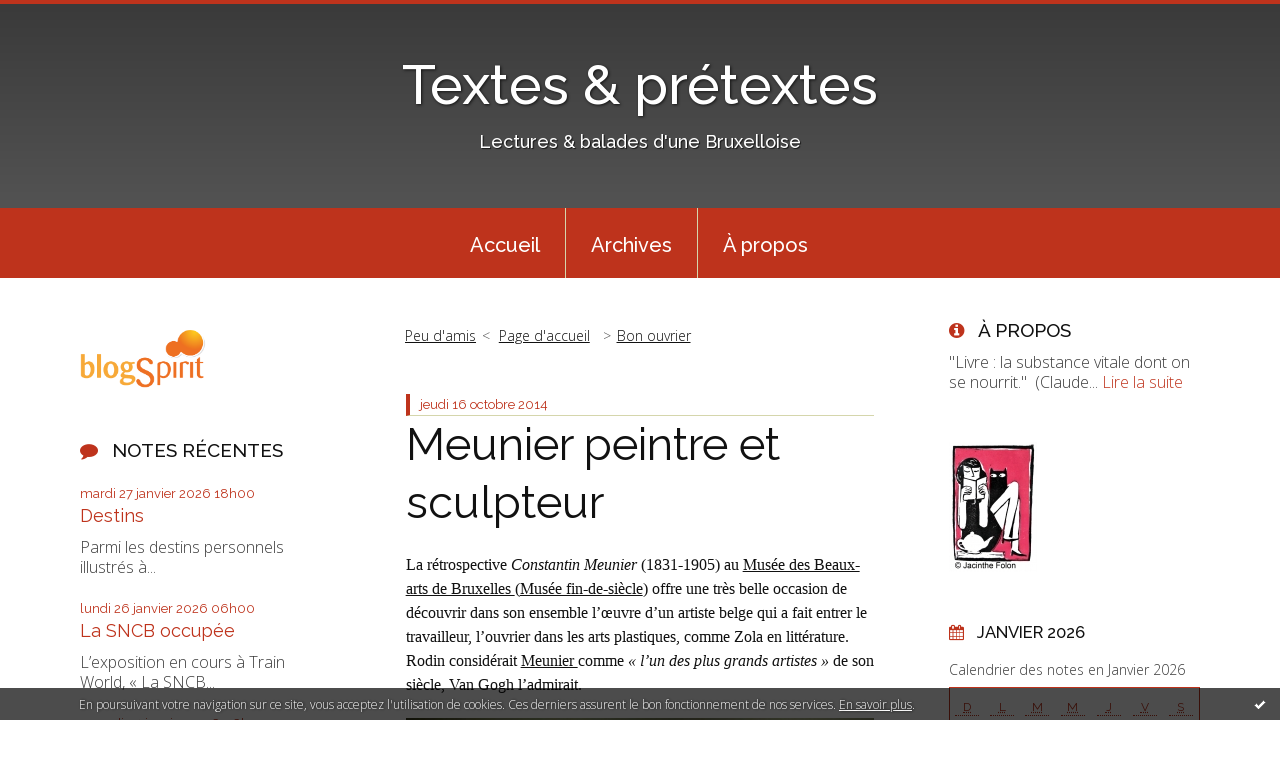

--- FILE ---
content_type: text/html; charset=utf-8
request_url: http://textespretextes.blogspirit.com/archive/2014/10/16/meunier-peintre-et-sculpteur.html
body_size: 17319
content:
<!DOCTYPE html>
<!--[if lte IE 6]><html class="ie6 ie67 ie678" lang="fr"><![endif]-->
<!--[if IE 7]><html class="ie7 ie67 ie678" lang="fr"><![endif]-->
<!--[if IE 8]><html class="ie8 ie678" lang="fr"><![endif]-->
<!--[if IE 9]><html class="ie9" lang="fr"><![endif]-->
<!--[if (gt IE 9)|!(IE)]<!--><html lang="fr"><!--<![endif]-->
<head>
<meta charset="UTF-8"/>
<title>Meunier peintre et sculpteur - Textes &amp; prétextes</title>
<meta name="viewport" content="width=device-width,initial-scale=1"/>
<meta name="description" content="La rétrospective Constantin Meunier (1831-1905) au Musée des Beaux-arts de Bruxelles ( Musée fin-de-siècle ) offre une très belle occasion de..."/>
<meta name="keywords" content="bruxelles,constantin,culture,exposition,meunier,mrbab,peinture,réalisme,religion,sculpture,travail,Lectures,expositions,balades"/>
<meta name="robots" content="index,follow"/>
<meta property="og:title" content="Meunier peintre et sculpteur - Textes &amp;amp; prétextes"/>
<meta property="og:description" content="La rétrospective Constantin Meunier (1831-1905) au Musée des Beaux-arts de Bruxelles ( Musée fin-de-siècle ) offre une très belle occasion de..."/>
<meta property="og:image" content="https://size.blogspirit.net/blogspirit.com/textespretextes/560/media/00/00/1690487370.JPG"/>
<link rel="stylesheet" href="https://static.blogspirit.com/backend/skins/skin7/be331c.css"/>
<link rel="stylesheet" href="/style.css?1769616505"/>
<!--[if (gt IE 8)|!(IE)]<!-->
<link href="https://fonts.googleapis.com/css?family=Raleway:100,400,500|Open+Sans:300,300italic,600,600italic|" rel="stylesheet"/>
<!--<![endif]-->
<!--[if lte IE 8]>
<link href="https://fonts.googleapis.com/css?family=Raleway:100" rel="stylesheet"/>
<link href="https://fonts.googleapis.com/css?family=Raleway:400" rel="stylesheet"/>
<link href="https://fonts.googleapis.com/css?family=Raleway:500" rel="stylesheet"/>
<link href="https://fonts.googleapis.com/css?family=Open+Sans:300" rel="stylesheet"/>
<link href="https://fonts.googleapis.com/css?family=Open+Sans:300italic" rel="stylesheet"/>
<link href="https://fonts.googleapis.com/css?family=Open+Sans:600" rel="stylesheet"/>
<link href="https://fonts.googleapis.com/css?family=Open+Sans:600italic" rel="stylesheet"/>
<![endif]-->
<link rel="stylesheet" href="https://static.blogspirit.com/backend/css/font/font-awesome.min.css"/>
<!--[if IE 7]><link rel="stylesheet" href="https://static.blogspirit.com/backend/css/font/font-awesome-ie7.min.css"/><![endif]--><link rel="shortcut icon" href="https://static.blogspirit.com/backend/graphics/favicon.ico"/>
<link rel="alternate" type="application/atom+xml" title="Atom" href="http://textespretextes.blogspirit.com/atom.xml"/>
<link rel="alternate" type="application/rss+xml" title="RSS" href="http://textespretextes.blogspirit.com/index.rss"/>
<link rel="EditURI" type="application/rsd+xml" title="RSD" href="https://www.blogspirit.com/admin/rsd/170029"/>
<link rel="start" href="http://textespretextes.blogspirit.com/" title="Home"/>
<link rel="canonical" href="http://textespretextes.blogspirit.com/archive/2014/10/16/meunier-peintre-et-sculpteur.html"/>
<link rel="prev" href="http://textespretextes.blogspirit.com/archive/2014/10/14/peu-d-amis.html" title="Peu d'amis"/><link rel="next" href="http://textespretextes.blogspirit.com/archive/2014/10/18/bon-ouvrier.html" title="Bon ouvrier"/><!--[if lt IE 9]><script src="http://html5shiv.googlecode.com/svn/trunk/html5.js"></script><![endif]-->
<!-- start script --><!-- end script --><style type="text/css">#banner-blogspirit-container img {    border-width: 0;}#banner-blogspirit-container {    border-bottom: 2px solid #7c7db4;    text-align: left;    background-color: #b6addb;    display: none;}#banner-blogspirit-left {    text-align: left;    background-color: transparent;    display: inline;}#banner-blogspirit-right {    float:right;    background-color:transparent;    display: inline;}</style>
<style type="text/css">
body {
margin-bottom: 0px;
}
#footer {
clear: both;
text-align: center;
font-size: 65%;
width: auto;
margin: 2em auto 0px auto;
color: #000;
line-height: 210%;
display: block;
padding: 5px 15px;
background: #fff;
border-top: 1px solid #000;
}
#footer a {
color: #000;
text-decoration: underline;
background-color: transparent;
display: inline;
}
#footer a:hover {
color: #000;
text-decoration: underline;
background-color: transparent;
display: inline;
}
</style>
</head><body id="page-permalink" itemscope="itemscope" itemtype="http://schema.org/WebPage">
<div data-cookie="off"><p data-close><a href="#" title="J'ai lu ce message"><span class="ui-icon ui-icon-check">Ok</span></a></p><p data-text>En poursuivant votre navigation sur ce site, vous acceptez l'utilisation de cookies. Ces derniers assurent le bon fonctionnement de nos services. <a href="http://starter.blogspirit.com/cookies.html" title="En savoir plus sur les cookies" target="_blank">En savoir plus</a>.</p></div><style>[data-cookie]{display:none;position:fixed;backface-visibility:hidden;bottom:0;left:0;width:100%;background:black;background:url([data-uri]);color:white;padding:.5em 0;text-align:center;z-index:9999;}
[data-cookie~="on"]{display:block;}
[data-cookie] p{color:white;font-size:12px;margin:0;padding:0 .5em;line-height:1.3em;text-shadow:1px 0 3px rgba(0,0,0,1);}
[data-cookie] a{color:white;}
[data-cookie] [data-text]{margin:1px auto 0;text-align:left;max-width:980px;}
[data-cookie] [data-close]{float:right;margin:0 .5em;}
[data-cookie] .ui-icon{background-image: url(//download.jqueryui.com/themeroller/images/ui-icons_ffffff_256x240.png);}
.ui-icon-check {background-position: -64px -144px;}
.ui-icon {height: 16px;width: 16px;}
.ui-icon {background-repeat: no-repeat;display: block;overflow: hidden;text-indent: -99999px;}
@media print {[data-cookie]{display:none;}}
</style>
<div class="wrapper">
<div class="container">
<!--[if lte IE 7><p class="alert">Votre navigateur est <strong>périmé</strong>. <a href="http://browsehappy.com/" target="_blank">Veuillez mettre votre navigateur à jour.</a></p><![endif]-->
<a href="#content" class="skip-link" accesskey="s">Aller au contenu</a>
<header class="header-main" role="banner" itemscope="itemscope" itemtype="http://schema.org/WPHeader">
<div class="main-inner">
<!-- start top --><div class="row-fluid"><div class="span12"><!-- widget heading on -->
<div class="box box-heading" id="box-heading-56182">
<div class="box-header">
<h1><a href="http://textespretextes.blogspirit.com/">Textes &amp; prétextes</a></h1>
</div>
<div class="box-body">
<h2>Lectures &amp; balades d'une Bruxelloise</h2>
</div>
</div>
<!-- widget heading off --></div></div><!-- end top --></div>
</header>
<div class="menu-main">
<div class="main-inner">
<div class="row-fluid">
<div class="span12">
<!-- widget menu on -->
<div role="navigation" class="box box-menu box-menu-sticky" id="box-menu-56184">
<div class="box-body">
<span class="menu-switcher" id="display-navigation"><i class="icon icon-reorder"></i></span><nav role="navigation" id="navigation-to-display">
<ul role="menu">
<li role="menuitem"><a href="/">Accueil</a></li>
<li class="masked-on-mobile" role="menuitem"><a href="/archives">Archives</a></li>
<li role="menuitem"><a href="/about.html">À propos</a></li>
<li class="revealed-on-mobile" role="menuitem" tabindex="-1"><a href="http://textespretextes.blogspirit.com/">Notes</a></li>
<li class="revealed-on-mobile" role="menuitem" tabindex="-1"><a href="http://textespretextes.blogspirit.com/archives#archive-categories">Catégories</a></li><li class="revealed-on-mobile" role="menuitem" tabindex="-1"><a href="http://textespretextes.blogspirit.com/archives#archive-months">Archives</a></li>
</ul>
</nav>
</div>
</div>
<!-- widget menu off --></div>
</div>
</div>
</div>
<div class="body-main" role="main">
<div class="main-inner">
<div class="row-fluid">
<div class="span3">
<aside role="complementary" class="aside aside-1" itemscope="itemscope" itemtype="http://schema.org/WPSideBar">
<!-- start column 1 --><!-- widget powered by on -->
<article class="box box-by" id="box-by-56158">
<div class="box-body">
<p class="description">
<a href="https://www.blogspirit.com/" class="by-blogspirit"><img src="https://static.blogspirit.com/backend/images/front/blogspirit.png" alt=""/></a>
</p>
</div>
</article>
<!-- widget powered by off --><!-- widget posts on -->
<article class="box box-post" id="box-post-56175">
<header class="box-header">
<h1><i class="icon icon-comment"></i><span class="box-title-text">Notes récentes</span></h1>
</header>
<div class="box-body">
<ul role="list" class="list-dated recent-posts-list">
<li role="listitem">
<article class="recent-post" role="article" id="recent-post3384898" itemscope="itemscope" itemtype="http://schema.org/BlogPosting" data-url="http://textespretextes.blogspirit.com/archive/2026/01/24/destins-3384898.html">
<header class="recent-post-header">
<span class="date recent-post-date">
<time pubdate="pubdate" datetime="2026-01-27T18:00:00" itemprop="datePublished">
<span class="date-day">mardi 27</span>
<span class="date-month-year">janvier 2026</span>
<span class="date-hour-minute">18h00</span>
</time>
</span>
<h1 class="recent-post-title"><a href="http://textespretextes.blogspirit.com/archive/2026/01/24/destins-3384898.html">Destins</a></h1>
</header>
<div class="recent-post-body">
<p>     Parmi les destins personnels illustrés à...<p>
</div>
</article>
</li>
<li role="listitem">
<article class="recent-post" role="article" id="recent-post3384891" itemscope="itemscope" itemtype="http://schema.org/BlogPosting" data-url="http://textespretextes.blogspirit.com/archive/2026/01/24/la-sncb-occupee-3384891.html">
<header class="recent-post-header">
<span class="date recent-post-date">
<time pubdate="pubdate" datetime="2026-01-26T06:00:00" itemprop="datePublished">
<span class="date-day">lundi 26</span>
<span class="date-month-year">janvier 2026</span>
<span class="date-hour-minute">06h00</span>
</time>
</span>
<h1 class="recent-post-title"><a href="http://textespretextes.blogspirit.com/archive/2026/01/24/la-sncb-occupee-3384891.html">La SNCB occupée</a></h1>
</header>
<div class="recent-post-body">
<p>  L’exposition en cours à Train World,  «  La SNCB...<p>
</div>
</article>
</li>
<li role="listitem">
<article class="recent-post" role="article" id="recent-post3384651" itemscope="itemscope" itemtype="http://schema.org/BlogPosting" data-url="http://textespretextes.blogspirit.com/archive/2026/01/19/mon-ma-mes-3384651.html">
<header class="recent-post-header">
<span class="date recent-post-date">
<time pubdate="pubdate" datetime="2026-01-24T06:00:00" itemprop="datePublished">
<span class="date-day">samedi 24</span>
<span class="date-month-year">janvier 2026</span>
<span class="date-hour-minute">06h00</span>
</time>
</span>
<h1 class="recent-post-title"><a href="http://textespretextes.blogspirit.com/archive/2026/01/19/mon-ma-mes-3384651.html">Mon, ma, mes</a></h1>
</header>
<div class="recent-post-body">
<p>      «&nbsp;C’est beaucoup plus tard seulement, après...<p>
</div>
</article>
</li>
<li role="listitem">
<article class="recent-post" role="article" id="recent-post3384603" itemscope="itemscope" itemtype="http://schema.org/BlogPosting" data-url="http://textespretextes.blogspirit.com/archive/2026/01/18/le-cheval-albert-3384603.html">
<header class="recent-post-header">
<span class="date recent-post-date">
<time pubdate="pubdate" datetime="2026-01-22T06:00:00" itemprop="datePublished">
<span class="date-day">jeudi 22</span>
<span class="date-month-year">janvier 2026</span>
<span class="date-hour-minute">06h00</span>
</time>
</span>
<h1 class="recent-post-title"><a href="http://textespretextes.blogspirit.com/archive/2026/01/18/le-cheval-albert-3384603.html">Le Cheval / Albert</a></h1>
</header>
<div class="recent-post-body">
<p>    Le Cheval   et  Albert  sont deux nouvelles de...<p>
</div>
</article>
</li>
<li role="listitem">
<article class="recent-post" role="article" id="recent-post3384505" itemscope="itemscope" itemtype="http://schema.org/BlogPosting" data-url="http://textespretextes.blogspirit.com/archive/2026/01/16/livre-de-job-3384505.html">
<header class="recent-post-header">
<span class="date recent-post-date">
<time pubdate="pubdate" datetime="2026-01-20T18:00:00" itemprop="datePublished">
<span class="date-day">mardi 20</span>
<span class="date-month-year">janvier 2026</span>
<span class="date-hour-minute">18h00</span>
</time>
</span>
<h1 class="recent-post-title"><a href="http://textespretextes.blogspirit.com/archive/2026/01/16/livre-de-job-3384505.html">Livre de Job</a></h1>
</header>
<div class="recent-post-body">
<p>      «&nbsp;Ce texte envoûtant réussit à affronter le...<p>
</div>
</article>
</li>
<li role="listitem">
<article class="recent-post" role="article" id="recent-post3384493" itemscope="itemscope" itemtype="http://schema.org/BlogPosting" data-url="http://textespretextes.blogspirit.com/archive/2026/01/16/job-et-assouline-3384493.html">
<header class="recent-post-header">
<span class="date recent-post-date">
<time pubdate="pubdate" datetime="2026-01-19T06:00:00" itemprop="datePublished">
<span class="date-day">lundi 19</span>
<span class="date-month-year">janvier 2026</span>
<span class="date-hour-minute">06h00</span>
</time>
</span>
<h1 class="recent-post-title"><a href="http://textespretextes.blogspirit.com/archive/2026/01/16/job-et-assouline-3384493.html">Job et Assouline</a></h1>
</header>
<div class="recent-post-body">
<p>  En couverture du Folio, un détail de  Job raillé par sa...<p>
</div>
</article>
</li>
<li role="listitem">
<article class="recent-post" role="article" id="recent-post3384283" itemscope="itemscope" itemtype="http://schema.org/BlogPosting" data-url="http://textespretextes.blogspirit.com/archive/2026/01/11/accords-3384283.html">
<header class="recent-post-header">
<span class="date recent-post-date">
<time pubdate="pubdate" datetime="2026-01-17T06:00:00" itemprop="datePublished">
<span class="date-day">samedi 17</span>
<span class="date-month-year">janvier 2026</span>
<span class="date-hour-minute">06h00</span>
</time>
</span>
<h1 class="recent-post-title"><a href="http://textespretextes.blogspirit.com/archive/2026/01/11/accords-3384283.html">Accords</a></h1>
</header>
<div class="recent-post-body">
<p>  «&nbsp;Vaste nappe sonore. Calme sur la plage déserte....<p>
</div>
</article>
</li>
<li role="listitem">
<article class="recent-post" role="article" id="recent-post3384279" itemscope="itemscope" itemtype="http://schema.org/BlogPosting" data-url="http://textespretextes.blogspirit.com/archive/2026/01/11/sur-un-air-de-jazz-3384279.html">
<header class="recent-post-header">
<span class="date recent-post-date">
<time pubdate="pubdate" datetime="2026-01-15T06:02:00" itemprop="datePublished">
<span class="date-day">jeudi 15</span>
<span class="date-month-year">janvier 2026</span>
<span class="date-hour-minute">06h02</span>
</time>
</span>
<h1 class="recent-post-title"><a href="http://textespretextes.blogspirit.com/archive/2026/01/11/sur-un-air-de-jazz-3384279.html">Sur un air de jazz</a></h1>
</header>
<div class="recent-post-body">
<p>    Jan (sur un air de jazz)   est le septième titre d’...<p>
</div>
</article>
</li>
<li role="listitem">
<article class="recent-post" role="article" id="recent-post3384216" itemscope="itemscope" itemtype="http://schema.org/BlogPosting" data-url="http://textespretextes.blogspirit.com/archive/2026/01/13/mesanges-3384216.html">
<header class="recent-post-header">
<span class="date recent-post-date">
<time pubdate="pubdate" datetime="2026-01-13T18:02:00" itemprop="datePublished">
<span class="date-day">mardi 13</span>
<span class="date-month-year">janvier 2026</span>
<span class="date-hour-minute">18h02</span>
</time>
</span>
<h1 class="recent-post-title"><a href="http://textespretextes.blogspirit.com/archive/2026/01/13/mesanges-3384216.html">Mésanges</a></h1>
</header>
<div class="recent-post-body">
<p>  Friandes des graines de tournesol, les mésanges sont...<p>
</div>
</article>
</li>
<li role="listitem">
<article class="recent-post" role="article" id="recent-post3384213" itemscope="itemscope" itemtype="http://schema.org/BlogPosting" data-url="http://textespretextes.blogspirit.com/archive/2026/01/10/blanc-comme-neige-3384213.html">
<header class="recent-post-header">
<span class="date recent-post-date">
<time pubdate="pubdate" datetime="2026-01-12T06:00:00" itemprop="datePublished">
<span class="date-day">lundi 12</span>
<span class="date-month-year">janvier 2026</span>
<span class="date-hour-minute">06h00</span>
</time>
</span>
<h1 class="recent-post-title"><a href="http://textespretextes.blogspirit.com/archive/2026/01/10/blanc-comme-neige-3384213.html">Blanc comme neige</a></h1>
</header>
<div class="recent-post-body">
<p>  Vendredi 9 janvier. La pluie et le vent ont chassé...<p>
</div>
</article>
</li>
</ul>
</div>
</article>
<!-- widget posts off --><!-- widget search on -->
<article class="box box-search" id="box-search-56176">
<header class="box-header">
<h1><i class="icon icon-search"></i><span class="box-title-text">Rechercher</span></h1>
</header>
<div class="box-body">
<form class="form-search" name="form-box-search-56176" id="form-box-search-56176" role="search" method="get" action="/apps/search">
<p class="form-submit">
<span class="row-fluid">
<span class="span10">
<span class="form-field">
<input name="s" id="search-field-box-search-56176" type="search" placeholder="Entrer votre recherche" required="required"/>
<label class="error" for="search-field-box-search-56176" style="display:none"></label>
</span>
</span>
<span class="span2">
<span class="form-button">
<input name="search-submit-box-search-56176" id="search-submit-box-search-56176" class="button" type="submit" value="OK"/>
</span>
</span>
</span>
</p>
</form>
</div>
</article>
<!-- widget search off --><!-- widget pages on -->
<article class="box box-page" id="box-page-56170">
<header class="box-header">
<h1><i class="icon icon-file-text-alt"></i><span class="box-title-text">Pages</span></h1>
</header>
<div class="box-body">
<ul role="list" class="pages-list">
<li role="listitem">
<a href="http://textespretextes.blogspirit.com/auteurs-de-a-a-l.html">AUTEURS de A à L</a>
</li>
<li role="listitem">
<a href="http://textespretextes.blogspirit.com/auteurs-de-m-a-z.html">AUTEURS de M à Z</a>
</li>
<li role="listitem">
<a href="http://textespretextes.blogspirit.com/artistes.html">ARTISTES de A à Z</a>
</li>
<li role="listitem">
<a href="http://textespretextes.blogspirit.com/expos-musees.html">EXPOS & MUSEES</a>
</li>
<li role="listitem">
<a href="http://textespretextes.blogspirit.com/cinema.html">CINEMA</a>
</li>
<li role="listitem">
<a href="http://textespretextes.blogspirit.com/patrimoine.html">PATRIMOINE</a>
</li>
<li role="listitem">
<a href="http://textespretextes.blogspirit.com/poemes.html">POEMES</a>
</li>
</ul>
</div>
</article>
<!-- widget pages off --><!-- widget populartags on -->
<article class="box box-tag" id="box-tag-56179">
<header class="box-header">
<h1><i class="icon icon-tags"></i><span class="box-title-text">Tags populaires</span></h1>
</header>
<div class="box-body">
<ul class="popular-tags-list" role="list">
<li role="listitem"><a href="http://textespretextes.blogspirit.com/tag/po%C3%A9sie" class="tag-10">poésie</a></li>
<li role="listitem"><a href="http://textespretextes.blogspirit.com/tag/peinture" class="tag-10">peinture</a></li>
<li role="listitem"><a href="http://textespretextes.blogspirit.com/tag/culture" class="tag-1">culture</a></li>
<li role="listitem"><a href="http://textespretextes.blogspirit.com/tag/belgique" class="tag-10">belgique</a></li>
<li role="listitem"><a href="http://textespretextes.blogspirit.com/tag/famille" class="tag-10">famille</a></li>
<li role="listitem"><a href="http://textespretextes.blogspirit.com/tag/nature" class="tag-10">nature</a></li>
<li role="listitem"><a href="http://textespretextes.blogspirit.com/tag/Sculpture" class="tag-10">Sculpture</a></li>
<li role="listitem"><a href="http://textespretextes.blogspirit.com/tag/litt%C3%A9rature+anglaise" class="tag-10">littérature anglaise</a></li>
<li role="listitem"><a href="http://textespretextes.blogspirit.com/tag/Ecriture" class="tag-10">Ecriture</a></li>
<li role="listitem"><a href="http://textespretextes.blogspirit.com/tag/litt%C3%A9rature+fran%C3%A7aise" class="tag-7">littérature française</a></li>
<li role="listitem"><a href="http://textespretextes.blogspirit.com/tag/%C3%A9tats-unis" class="tag-10">états-unis</a></li>
<li role="listitem"><a href="http://textespretextes.blogspirit.com/tag/roman" class="tag-7">roman</a></li>
<li role="listitem"><a href="http://textespretextes.blogspirit.com/tag/bruxelles" class="tag-10">bruxelles</a></li>
<li role="listitem"><a href="http://textespretextes.blogspirit.com/tag/Amour" class="tag-10">Amour</a></li>
<li role="listitem"><a href="http://textespretextes.blogspirit.com/tag/Essai" class="tag-10">Essai</a></li>
<li role="listitem"><a href="http://textespretextes.blogspirit.com/tag/R%C3%A9cit" class="tag-10">Récit</a></li>
<li role="listitem"><a href="http://textespretextes.blogspirit.com/tag/schaerbeek" class="tag-10">schaerbeek</a></li>
<li role="listitem"><a href="http://textespretextes.blogspirit.com/tag/exposition" class="tag-10">exposition</a></li>
<li role="listitem"><a href="http://textespretextes.blogspirit.com/tag/art" class="tag-10">art</a></li>
<li role="listitem"><a href="http://textespretextes.blogspirit.com/tag/histoire" class="tag-10">histoire</a></li>
</ul>
</div>
</article>
<!-- widget populartags off --><!-- widget newsletter on -->
<article class="box box-newsletter" id="box-newsletter-56169">
<header class="box-header">
<h1><i class="icon icon-envelope-alt"></i><span class="box-title-text">Newsletter</span></h1>
</header>
<div class="box-body">
<form action="/apps/newsletter/index.php" method="post" name="form-newsletter-box-newsletter-56169" id="form-newsletter-box-newsletter-56169" class="form-newsletter">
<p class="form-action">
<span class="row-fluid">
<span class="span12">
<span class="form-field">
<label for="newsletter-subscribe-box-newsletter-56169" class="label-radio">
<input name="subscribe" id="newsletter-subscribe-box-newsletter-56169" type="radio" class="radio" value="1" checked="checked"/>
<span class="label-text">S'inscrire</span>
</label>
</span>
<span class="form-field">
<label for="newsletter-unsubscribe-box-newsletter-56169" class="label-radio">
<input name="subscribe" id="newsletter-unsubscribe-box-newsletter-56169" type="radio" class="radio" value="0"/>
<span class="label-text">Se désinscrire</span>
</label>
</span>
</span>
</span>
</p>
<p class="form-submit">
<span class="row-fluid">
<span class="span10">
<span class="form-field">
<input name="email" id="newsletter-email-box-newsletter-56169" type="email" placeholder="Entrer votre adresse email" required="required"/>
</span>
</span>
<span class="span2">
<span class="form-button">
<input name="newsletter-submit-box-newsletter-56169" id="newsletter-submit-box-newsletter-56169" class="button" type="submit" value="OK"/>
<input type="hidden" name="signature" id="newsletter-signature-box-newsletter-56169" value="380a5e06c5f6bb934de87bc649c2c522626c7d03"/>
</span>
</span>
</span>
</p>
</form>
</div>
</article>
<!-- widget newsletter off --><!-- widget syndication on -->
<article class="box box-syndication" id="box-syndication-56178">
<div class="box-body">
<ul role="list" class="syndications-list">
<li role="listitem"><a href="http://textespretextes.blogspirit.com/index.rss" class="syndication-rss"><i class="icon icon-rss"></i> <span class="syndication-details">S'abonner au flux RSS</span></a></li>
<li role="listitem"><a href="http://textespretextes.blogspirit.com/atom.xml" class="syndication-xml"><i class="icon icon-rss"></i> <span class="syndication-details">S'abonner au flux ATOM</span></a></li>
</ul>
</div>
</article>
<!-- widget syndication off --><!-- end column 1 --></aside>
</div>
<div class="span6">
<main role="main">
<section class="content-intro">
<nav role="navigation" itemprop="breadcrumb">
<ul role="menu" class="article-nav">
<li role="menuitem" class="breadcrumb-previous"><a href="http://textespretextes.blogspirit.com/archive/2014/10/14/peu-d-amis.html">Peu d'amis</a></li><li role="menuitem" class="breadcrumb-root"><a href="http://textespretextes.blogspirit.com/">Page d'accueil</a></li>
<li role="menuitem" class="breadcrumb-next"><a href="http://textespretextes.blogspirit.com/archive/2014/10/18/bon-ouvrier.html">Bon ouvrier</a></li></ul>
</nav>
</section>
<section class="content" id="content" itemprop="mainContentOfPage">
<div class="content-body">
<!-- widget article on -->
<article class="box box-article" role="article" id="article3110587" itemscope="itemscope" itemtype="http://schema.org/BlogPosting" data-url="http://textespretextes.blogspirit.com/archive/2014/10/16/meunier-peintre-et-sculpteur.html">
<header class="box-header">
<div class="pre-article-title">
<div><!-- start post 1 --><!-- end post 1 --></div>
</div>
<span class="date box-article-date">
<time pubdate="pubdate" datetime="2014-10-16T08:30:00" itemprop="datePublished">
<span class="date-day">jeudi 16</span>
<span class="date-month-year">octobre 2014</span>
</time>
</span>
<h1 itemprop="name headline"><a href="http://textespretextes.blogspirit.com/archive/2014/10/16/meunier-peintre-et-sculpteur.html">Meunier peintre et sculpteur</a></h1>
<div class="post-article-title">
<div><!-- start post 2 --><!-- end post 2 --></div>
</div>
</header>
<section class="clearfix box-body" itemprop="articleBody">
<p style="margin: 0cm 0cm 0pt;"><span style="font-size: medium; mso-ansi-language: FR-BE;"><span style="font-family: Times New Roman;">La rétrospective <em>Constantin Meunier</em> (1831-1905) au <a title="Site du musée" href="http://www.fine-arts-museum.be/fr" target="_blank">Musée des Beaux-arts de Bruxelles </a>(<a title="Musée Fin de siècle (T&amp;P)" href="http://textespretextes.blogspirit.com/archive/2014/01/24/musee-fin-de-siecle-1122967.html" target="_blank">Musée fin-de-siècle</a>) offre une très belle occasion de découvrir dans son ensemble l’œuvre d’un artiste belge qui a fait entrer le travailleur, l’ouvrier dans les arts plastiques, comme Zola en littérature. Rodin considérait <a title="Notice Wikipedia" href="http://fr.wikipedia.org/wiki/Constantin_Meunier" target="_blank">Meunier </a>comme <em>«&nbsp;l’un des plus grands artistes&nbsp;»</em> de son siècle, Van Gogh l’admirait.</span></span>&nbsp;</p>
<p style="text-align: center;"><a href="http://textespretextes.blogspirit.com/media/01/02/2303433204.JPG" target="_blank"><img id="media-161350" style="margin: 0.7em 0;" title="" src="http://textespretextes.blogspirit.com/media/00/00/1690487370.JPG" alt="meunier,constantin,exposition,bruxelles,mrbab,peinture,sculpture,réalisme,travail,religion,culture" /></a><br /><span style="font-family: 'Arial','sans-serif'; font-size: xx-small; mso-ansi-language: FR-BE;">Constantin Meunier, <em>Le faucheur</em>,1892 © MRBAB, Bruxelles.</span></p>
<p style="text-align: left;"><span style="font-size: medium; mso-ansi-language: FR-BE;"><span style="font-family: Times New Roman;">Si c’est à ses sculptures qu’on pense d’abord, l’exposition permet d’approcher plus globalement son oeuvre, où la peinture occupe une large part, plus diversifiée qu’on ne le croit. <span style="font-family: 'Times New Roman','serif'; font-size: 12pt; mso-ansi-language: FR-BE; mso-fareast-font-family: 'Times New Roman'; mso-fareast-language: FR-BE; mso-bidi-language: AR-SA;"><em>«&nbsp;Empoigné&nbsp;» </em></span><span style="font-family: 'Times New Roman','serif'; font-size: 12pt; mso-ansi-language: FR-BE; mso-fareast-font-family: 'Times New Roman'; mso-fareast-language: FR-BE; mso-bidi-language: AR-SA;">par une toile de Courbet, <a title="Illustration et analyse (idixa)" href="http://www.idixa.net/Pixa/pagixa-0912271032.html" target="_blank"><em style="mso-bidi-font-style: normal;">Les casseurs de pierres</em></a>, Meunier trouve dans la peinture réaliste une voie pour rompre avec l’académisme.&nbsp;</span></span></span><span style="font-size: medium; mso-ansi-language: FR-BE;"><span style="font-family: Times New Roman;"><a title="Illustration" href="http://www.expo-meunier.be/uploads/pages/images/grandvaley_deathlincoln_web_kleur_final3_large@2x.jpg" target="_blank"><em>Allégorie de la mort de Lincoln</em> </a>(1865), prêt d’une université américaine, montre d’emblée son choix de sujets historiques et sociaux, son attention aux humbles&nbsp;: des noirs affranchis et des gens modestes viennent rendre hommage au président défunt à l’avant-plan, la bonne société en habits de deuil se tient derrière le catafalque.</span></span>&nbsp;</p>
<p style="text-align: center;"><a href="http://textespretextes.blogspirit.com/media/00/01/487775469.JPG" target="_blank"><img id="media-161351" style="margin: 0.7em 0;" title="" src="http://textespretextes.blogspirit.com/media/00/02/2424331447.JPG" alt="meunier,constantin,exposition,bruxelles,mrbab,peinture,sculpture,réalisme,travail,religion,culture" /></a><br /><span style="font-family: 'Arial','sans-serif'; font-size: xx-small; mso-ansi-language: FR-BE;">Constantin Meunier, <em>Lamentation</em>, vers 1870, Collection privée © Galerie Patrick Derom, Bruxelles.</span></p>
<p style="text-align: left;"><span style="font-size: medium; mso-ansi-language: FR-BE;"><span style="font-family: Times New Roman;">Influencé par <a title="Notice Wikipedia" href="http://fr.wikipedia.org/wiki/Charles_de_Groux" target="_blank">Charles De Groux</a>, Constantin Meunier commence par peindre des <a title="Site de l'expo" href="http://www.expo-meunier.be/fr/exposition/scenes-de-devotion" target="_blank">scènes religieuses</a>, avec réalisme. Dans <em>Lamentation</em> (collection privée, vers 1870), une femme vêtue de sombre se penche sur le cadavre du Christ à terre, émacié, lumineux. Le clair-obscur, le cadrage, le ciel tourmenté, le rapprochement inévitable avec un chef-d’œuvre de Meunier qu’on verra plus loin – <em>Le grisou</em> – rendent cette petite toile poignante. Il peint sans relâche la solitude, la douleur, la souffrance, comme dans les deux versions sans concession de la mort de <em><a title="Illustration" href="http://www.studiointernational.com/images/articles/m/meunier-constantin-2014/Meunier_KMSKA_1353.jpg" target="_blank">Saint Etienne, martyr</a>.</em></span></span></p>
<p style="text-align: center;"><span style="font-size: xx-small;"><a href="http://textespretextes.blogspirit.com/media/02/01/3902153055.jpg" target="_blank"><img id="media-161354" style="margin: 0.7em 0;" title="" src="http://textespretextes.blogspirit.com/media/01/00/2617636121.jpg" alt="meunier,constantin,exposition,bruxelles,mrbab,peinture,sculpture,réalisme,travail,religion,culture" /></a></span><br /><span style="font-family: 'Arial','sans-serif'; font-size: xx-small; mso-ansi-language: FR-BE;">Constantin Meunier, <em>Jeune femme dans un intérieur - Portrait de Jeanne Meun</em>ier,vers 1885, Musée d’Ixelles.</span></p>
<p style="text-align: left;"><span style="font-size: medium; mso-ansi-language: FR-BE;"><span style="font-family: Times New Roman;">A côté de ces toiles très sombres, des tableaux historiques, des sujets plus gais, comme <em>Jeune fille tricotant</em> – installée dans l’herbe, les jambes allongées – ou <a title="Illustration" href="http://www.fine-arts-museum.be/fr/la-collection/constantin-meunier-la-vieille-commode-et-lenfant?artist=meunier-constantin-1" target="_blank"><em>La vieille commode et l’enfant</em>&nbsp;</a>: une fillette blonde, sa robe claire déployée au sol autour d’elle, observe une aquarelle sortie d’un tiroir – une jolie scène intime, comme celle des enfants voleurs de pommes. Pour vivre, Meunier a aussi peint d’élégantes bourgeoises, à la manière d’<a title="Stevens le Parisien (T&amp;P)" href="http://textespretextes.blogspirit.com/archive/2009/05/25/stevens-le-parisien.html" target="_blank">Alfred Stevens</a>. <em>Jeune femme dans un intérieur</em> est un beau portrait de sa fille Jeanne.</span></span><span style="font-size: medium; mso-ansi-language: FR-BE;"><span style="font-family: Times New Roman;">&nbsp;</span></span></p>
<p style="text-align: center;"><img id="media-161355" style="margin: 0.7em 0;" title="" src="http://textespretextes.blogspirit.com/media/01/00/131708291.jpg" alt="meunier,constantin,exposition,bruxelles,mrbab,peinture,sculpture,réalisme,travail,religion,culture" /><br /><span style="font-family: 'Arial','sans-serif'; font-size: xx-small; mso-ansi-language: FR-BE;">Constantin Meunier - Alfred Verwée, <em>Moines laboureurs </em>(détail), 1863, Collection de la Communauté flamande.</span></p>
<p style="text-align: left;"><span style="font-size: medium; mso-ansi-language: FR-BE;"><span style="font-family: Times New Roman;">C’est auprès des <a title="Site de l'expo" href="http://www.expo-meunier.be/fr/exposition/ora-et-labora" target="_blank">moines trappistes </a>(il séjourne à plusieurs reprises à <a title="« Ora et labora », la devise de saint Benoit" href="http://www.trappistwestmalle.be/fr/Page/leveninarbeid.aspx" target="_blank">l’abbaye de Westmalle</a>) que le peintre a côtoyé en premier la réalité du travail&nbsp;manuel : <em>Moines laboureurs</em>, une grande toile qu’il signe avec <a title="Notice biographique (Balat)" href="http://balat.kikirpa.be/peintres/Detail_notice.php?id=6280" target="_blank">Alfred Verwée</a>, peintre animalier, m’a rappelé certaines <a title="Paysagistes russes (T&amp;P)" href="http://textespretextes.blogspirit.com/archive/2014/07/27/paysagistes-russes-1133081.html" target="_blank">peintures russes </a>par l’ampleur du paysage.</span></span>&nbsp;</p>
<p style="text-align: center;"><img id="media-161356" style="margin: 0.7em 0;" title="" src="http://textespretextes.blogspirit.com/media/01/01/4069093992.jpg" alt="meunier,constantin,exposition,bruxelles,mrbab,peinture,sculpture,réalisme,travail,religion,culture" /><br /><span style="font-family: 'Arial','sans-serif'; font-size: xx-small; mso-ansi-language: FR-BE;">Constantin Meunier, <em>Le faucheur</em>, Parc du Cinquantenaire, Bruxelles.</span></p>
<p style="text-align: left;"><span style="font-size: medium; mso-ansi-language: FR-BE;"><span style="font-family: Times New Roman;">Meunier recommence à sculpter en 1884, à près de cinquante ans&nbsp;; c’était sa première formation à l’académie de Bruxelles. Les sculptures exposées restituent les gestes&nbsp;des <a title="Site de l'expo" href="http://www.expo-meunier.be/fr/exposition/semer-et-recolter" target="_blank">paysans </a>: <em>Le semeur</em>, <em>Le faucheur</em>, <em>Le moissonneur…</em> Meunier a l’impression que la sculpture magnifie davantage l’homme au travail que la peinture. Ce sont des hommes et des femmes réels qu’il représente, et non plus des figures mythologiques ou allégoriques.</span></span>&nbsp;</p>
<p style="text-align: center;"><img id="media-161357" style="margin: 0.7em 0;" title="" src="http://textespretextes.blogspirit.com/media/02/00/764386567.jpg" alt="meunier,constantin,exposition,bruxelles,mrbab,peinture,sculpture,réalisme,travail,religion,culture" /><br /><span style="font-family: 'Arial','sans-serif'; font-size: xx-small; mso-ansi-language: FR-BE;">Constantin Meunier, <em>Manufacture de tabac à Séville</em>, 1883 © MRBAB, Bruxelles.</span>&nbsp;</p>
<p style="margin: 0cm 0cm 0pt;"><span style="font-size: medium; mso-ansi-language: FR-BE;"><span style="font-family: Times New Roman;">Pour&nbsp;un parcours à la fois chronologique et thématique, on a rapproché les œuvres par genre ou par univers, comme dans cette <a title="Site de l'expo" href="http://www.expo-meunier.be/fr/exposition/seville" target="_blank">salle «&nbsp;espagnole&nbsp;»</a> consacrée au séjour de Meunier à <a title="Meunier, &quot;Toits à Séville&quot;" href="http://www.fine-arts-museum.be/fr/la-collection/constantin-meunier-toits-a-seville?artist=meunier-constantin-1" target="_blank">Séville </a>en 1882-1883. Ici une scène de cabaret, une tête de Sévillan, là des ouvrières au travail dans une manufacture de tabac, une grande toile qui nous plonge dans leur réalité quotidienne. Le peintre avait été envoyé à Séville pour y copier une <em>Descente de croix</em> du XVIe siècle. Cette mission alimentaire ne l’emballait pas, mais elle a permis à son art d’évoluer, entre autres vers la clarté et la couleur.</span></span>&nbsp;</p>
<p style="text-align: center;"><a href="http://textespretextes.blogspirit.com/media/01/02/2334273697.jpg" target="_blank"><img id="media-161358" style="margin: 0.7em 0;" title="" src="http://textespretextes.blogspirit.com/media/00/01/85518388.jpg" alt="meunier,constantin,exposition,bruxelles,mrbab,peinture,sculpture,réalisme,travail,religion,culture" /></a></p>
<p style="margin: 0cm 0cm 0pt;"><span style="font-size: medium; mso-ansi-language: FR-BE;"><span style="font-family: Times New Roman;">En Belgique, Meunier témoigne des grandes industries de la seconde moitié du dix-neuvième siècle. Il observe sur place les ouvriers de l’acier au Pays Noir, les dockers d’Ostende, les mineurs et les hercheuses,&nbsp;les verriers du Val-Saint-Lambert… (Aurait-il apprécié les couleurs électriques de l’affiche sur son <em>Mineur à la hache&nbsp;</em>? J’en doute.) Peintre ou sculpteur, l’artiste reste fidèle au réalisme&nbsp;: ses personnages ne posent pas, ils sont en plein effort ou au repos, comme ce magnifique bronze d’un <a title="Le métier de puddleur (Souquières et Descendants de Souquières)" href="http://souquieres.unblog.fr/2009/10/31/un-metier-de-la-metallurgie-le-puddleur/" target="_blank"><em>Puddleur</em> </a>épuisé, placé près d’une toile monumentale, <em>La coulée de l’acier</em> <em>à Seraing.&nbsp;</em></span></span><em>&nbsp;</em></p>
<p style="text-align: center;"><a href="http://textespretextes.blogspirit.com/media/01/00/4128779842.jpg" target="_blank"><img id="media-161359" style="margin: 0.7em 0;" title="" src="http://textespretextes.blogspirit.com/media/01/01/1219679119.jpg" alt="meunier,constantin,exposition,bruxelles,mrbab,peinture,sculpture,réalisme,travail,religion,culture" /></a><br /><span style="font-family: 'Arial','sans-serif'; font-size: xx-small; mso-ansi-language: FR-BE;">Constantin Meunier, <em>Le puddleur</em>, 1884 / 1887-1888 © MRBAB, Bruxelles.</span></p>
<p style="text-align: center;"><a href="http://textespretextes.blogspirit.com/media/01/01/4005407458.jpg" target="_blank"><img id="media-161360" style="margin: 0.7em 0;" title="" src="http://textespretextes.blogspirit.com/media/01/01/993117067.jpg" alt="meunier,constantin,exposition,bruxelles,mrbab,peinture,sculpture,réalisme,travail,religion,culture" /></a><br /><span style="font-family: 'Arial','sans-serif'; font-size: xx-small; mso-ansi-language: FR-BE;">Constantin Meunier, <em>La coulée à Seraing</em>, 1880. Musée des Beaux-Arts de la ville de Liège © Ville de Liège – BAL</span></p>
<p style="text-align: left;"><span style="font-size: medium; mso-ansi-language: FR-BE;"><span style="font-family: Times New Roman;">Le billet d’entrée comporte d’office l’accès à un audioguide peu encombrant et pratique, il suffit de le rapprocher d’un logo pour déclencher le commentaire. Le parcours, dont les étapes sont évoquées sur le <a title="Site de l'expo" href="http://www.expo-meunier.be/fr/exposition" target="_blank">site de l’exposition</a>, comprend aussi des études, de beaux dessins (crayon, fusain, aquarelle, pastel, gouache – les indications techniques manquent sur les étiquettes). On peut le compléter par la visite du <a title="Site du musée" href="http://www.fine-arts-museum.be/fr/les-musees/musee-meunier-museum" target="_blank">musée Meunier </a>à Ixelles (sa <a title="Inventaire du patrimoine architectural" href="http://www.irismonument.be/fr.Ixelles.Rue_de_l_Abbaye.59.html" target="_blank">maison-atelier</a>).</span></span>&nbsp;</p>
<p style="text-align: center;"><a href="http://textespretextes.blogspirit.com/media/00/02/3695665735.jpg" target="_blank"><img id="media-161361" style="margin: 0.7em 0;" title="" src="http://textespretextes.blogspirit.com/media/01/01/904823004.jpg" alt="meunier,constantin,exposition,bruxelles,mrbab,peinture,sculpture,réalisme,travail,religion,culture" /></a><span style="font-family: 'Arial','sans-serif'; font-size: 8pt; mso-ansi-language: FR-BE;"><br /><span style="font-size: xx-small;">Constantin Meunier, <a title="Définition" href="http://littre.fracademic.com/33543/hercheur" target="_blank"><em>Hercheuse</em></a>, s.d. © MRBAB, Bruxelles</span>. <span style="font-size: xx-small;">Aquarelle sur papier.</span></span></p>
<p style="text-align: left;"><span style="font-size: medium; mso-ansi-language: FR-BE;"><span style="font-family: Times New Roman;">L’exposition se termine en apothéose avec des chefs-d’œuvre comme <em>Le grisou</em>, inspiré par la <a title="Notice Wikipedia sur le grisou" href="http://fr.wikipedia.org/wiki/Grisou" target="_blank">catastrophe </a>de 1887&nbsp;dans la mine de La Boule (Quaregnon)&nbsp;; cet ensemble bouleversant, posé à même le sol dans l’ancien musée, perd un peu de son impact sur un socle.&nbsp;Le <a title="Illustration" href="http://images.delcampe.com/img_large/auction/000/062/785/725_001.jpg" target="_blank"><em>Vieux cheval de mine</em></a> est très émouvant aussi. <em>«&nbsp;Beauté tragique&nbsp;»</em>, la dernière salle, montre entre autres <a title="Illustration" href="http://www.fine-arts-museum.be/uploads/vubisartworks/images/meunier-10000-28adig-l.jpg" target="_blank"><em>Femme du peuple</em></a>, <a title="Illustration" href="http://media.mutualart.com/Images/2009_12/22/0012/789418/129056329776767488_343a8677-a1d7-4bef-a233-0c366d00cf15_38081.Jpeg" target="_blank"><em>L’enfant prodigue</em></a>, <em><a title="Illustration" href="http://www.fine-arts-museum.be/uploads/vubisartworks/images/meunier-10000-163dig-l.jpg" target="_blank">Maternité</a>, </em>et présente le projet du<em><a title="Notice Wikipedia" href="http://fr.wikipedia.org/wiki/Monument_au_Travail" target="_blank"> Monument au Travail</a>.</em></span></span>&nbsp;</p>
<p style="text-align: center;"><a href="http://textespretextes.blogspirit.com/media/00/02/3219690079.jpg" target="_blank"><img id="media-161362" style="margin: 0.7em 0;" title="" src="http://textespretextes.blogspirit.com/media/02/01/1424318057.jpg" alt="meunier,constantin,exposition,bruxelles,mrbab,peinture,sculpture,réalisme,travail,religion,culture" /></a><br /><span style="font-family: 'Arial','sans-serif'; font-size: xx-small; mso-ansi-language: FR-BE;">Constantin Meunier,<em> Le Grisou. Femme retrouvant son fils parmi les morts</em>, 1889 © MRBAB, Bruxelles.</span><span style="font-size: medium; mso-ansi-language: FR-BE;"><span style="font-family: Times New Roman;">&nbsp;</span></span></p>
<p style="margin: 0cm 0cm 0pt;"><span style="font-size: medium; mso-ansi-language: FR-BE;"><span style="font-family: Times New Roman;">Emile Verhaeren, dans la revue <a title="Site de l'expo" href="http://www.expo-meunier.be/fr/exposition/le-milieu-de-l-art-moderne" target="_blank"><em>L’art moderne</em> </a>qui a soutenu <a title="La critique du Soir" href="http://mad.lesoir.be/event/295241-retrospective-constantin-meunier/" target="_blank">Meunier</a>, le décrit comme <em>« le sculpteur et le peintre de la souffrance démocratique, plus encore qu’humaine, et certes plus que le peintre de la souffrance idéale. »</em> Ne manquez pas cette <a title="Diaporama : vues de l’exposition (Vers l’avenir)" href="http://www.lavenir.net/article/detail.aspx?articleid=DMF20140918_00530674&amp;pid=2141747" target="_blank">rétrospective </a>qui nous parle d’un monde pas si lointain, dont nous sommes les héritiers. On en sort rechargé d’un sentiment fort&nbsp;: la <a title="L’art peut-il sauver le monde ? (Elle s’appelait Adrienne)" href="http://adrienne.skynetblogs.be/archive/2012/03/19/question-existentielle.html" target="_blank">compassion</a>.</span></span></p>
<p style="margin: 0cm 0cm 0pt; text-align: center;">&nbsp;</p>
<p style="margin: 0cm 0cm 0pt; text-align: center;"><span style="font-size: medium; mso-ansi-language: FR-BE;"><span style="font-family: Times New Roman;">***</span></span></p>
<p style="margin: 0cm 0cm 0pt; text-align: center;">&nbsp;</p>
<p style="margin: 0cm 0cm 0pt; text-align: center;"><span style="font-size: medium; mso-ansi-language: FR-BE;"><span style="font-family: Times New Roman;">Un autre regard sur l’exposition (10/11/2014) : <a href="http://sheherazade2000.canalblog.com/archives/2014/11/10/30931059.html">http://sheherazade2000.canalblog.com/archives/2014/11/10/30931059.html</a></span></span></p>
<p style="margin: 0cm 0cm 0pt; text-align: center;">&nbsp;</p>
</section>
<section class="article-bottom">
<div><!-- start post 3 --><span class="box-article-link box-article-permalink">
<a href="http://textespretextes.blogspirit.com/archive/2014/10/16/meunier-peintre-et-sculpteur.html" id="a"><i class="icon icon-link"></i> Lien permanent</a>
</span><!-- widget categories on -->
<span class="box-article-link box-article-categories">Catégories : <a href="http://textespretextes.blogspirit.com/art">Art</a>, <a href="http://textespretextes.blogspirit.com/belgique">Belgique</a>, <a href="http://textespretextes.blogspirit.com/bruxelles">Bruxelles</a>, <a href="http://textespretextes.blogspirit.com/culture">Culture</a>, <a href="http://textespretextes.blogspirit.com/passions">Passions</a>, <a href="http://textespretextes.blogspirit.com/peinture">Peinture</a></span><!-- widget categories off --><!-- widget tags on -->
<span class="box-article-link box-article-tags" itemprop="keywords">Tags : <a href="http://textespretextes.blogspirit.com/tag/bruxelles">bruxelles</a>, <a href="http://textespretextes.blogspirit.com/tag/constantin">constantin</a>, <a href="http://textespretextes.blogspirit.com/tag/culture">culture</a>, <a href="http://textespretextes.blogspirit.com/tag/exposition">exposition</a>, <a href="http://textespretextes.blogspirit.com/tag/meunier">meunier</a>, <a href="http://textespretextes.blogspirit.com/tag/mrbab">mrbab</a>, <a href="http://textespretextes.blogspirit.com/tag/peinture">peinture</a>, <a href="http://textespretextes.blogspirit.com/tag/r%C3%A9alisme">réalisme</a>, <a href="http://textespretextes.blogspirit.com/tag/religion">religion</a>, <a href="http://textespretextes.blogspirit.com/tag/sculpture">sculpture</a>, <a href="http://textespretextes.blogspirit.com/tag/travail">travail</a></span><!-- widget tags off --><span class="box-article-link box-article-comments">
<a href="http://textespretextes.blogspirit.com/archive/2014/10/16/meunier-peintre-et-sculpteur.html#article-comments" rel="nofollow">
<span class="article-comments-pre"></span>
<span class="article-comments-count">14</span>&nbsp;<span class="article-comments-post">commentaires</span>
</a>
</span>
<!-- end post 3 --></div>
</section>
<section id="article-comments" class="article-comments">
<header class="article-comments-header">
<h1>Commentaires</h1>
</header>
<div class="article-comments-body">
<ul role="list" class="comments-list">
<li role="listitem">
<article id="c3029169" class="comment comment-parent">
<header class="comment-header">
</header>
<div class="comment-body">
<p>oh oui, j'aime beaucoup Meunier, j'ai très envie d'aller voir cette expo!<br>
merci pour ce beau billet et toutes ces illustrations offertes en lien!<br>
</p>
</div>
<footer class="comment-footer">
<p class="comment-info">
<span class="comment-info-author-date">
<span class="comment-info-author">Écrit par : <span class="comment-author-name"><a target="_blank" href="http://adrienne.skynetblogs.be" title="Adrienne" rel="nofollow">Adrienne</a></span></span>
<time class="comment-info-date" pubdate="pubdate" datetime="2014-10-16T14:46:34">
<span class="date-hour-minute">14h46</span>
-
<span class="date-day">jeudi 16</span>
<span class="date-month-year">octobre 2014</span>
</time></span>
<a class="comment-info-respond" href="#article-comment-add" data-author="Adrienne" data-id="3029169">Répondre à ce commentaire</a>
</p>
</footer>
</article>
</li>
<li role="listitem">
<article id="c3029170" class="comment comment-parent comment-author">
<header class="comment-header">
</header>
<div class="comment-body">
<p>Bonne visite, Adrienne, merci !<br>
</p>
</div>
<footer class="comment-footer">
<p class="comment-info">
<span class="comment-info-author-date">
<span class="comment-info-author">Écrit par : <span class="comment-author-name"><a target="_blank" href="http://textespretextes.blogs.lalibre.be/" title="Tania" rel="nofollow">Tania</a></span></span>
<time class="comment-info-date" pubdate="pubdate" datetime="2014-10-16T22:05:45">
<span class="date-hour-minute">22h05</span>
-
<span class="date-day">jeudi 16</span>
<span class="date-month-year">octobre 2014</span>
</time></span>
<a class="comment-info-respond" href="#article-comment-add" data-author="Tania" data-id="3029170">Répondre à ce commentaire</a>
</p>
</footer>
</article>
</li>
<li role="listitem">
<article id="c3029171" class="comment comment-parent">
<header class="comment-header">
</header>
<div class="comment-body">
<p>J'aime quand les artistes s'intéressent à l'origine des choses. Leurs sculptures existeraient-elles si des hommes ne passaient pas leur temps à extraire le cuivre, à couler le bronze, à casser les pierres avec des outils fabriqués aussi par des mains anonymes?<br>
Nous oublions souvent que les moindres objets que nous utilisons, les vases , les meubles et les tableaux que nous admirons sont également l'oeuvre de tous ces travailleurs anonymes à qui nous ne n'élèverons jamais de mausolées et qui ne figureront jamais dans nos dictionnaires pour "lettrés".<br>
C'est , entre autre pour cette raison que j'aime beaucoup Constantin Meunier et notamment ses sculptures qui sont faites "du même métal" que ces hommes et ces femmes qu'il a sculptés.<br>
Très bon week-end Tania<br>
</p>
</div>
<footer class="comment-footer">
<p class="comment-info">
<span class="comment-info-author-date">
<span class="comment-info-author">Écrit par : <span class="comment-author-name"><a target="_blank" href="http://textespretextes.blogs.lalibre.be/" title="g&eacute;rard" rel="nofollow">g&eacute;rard</a></span></span>
<time class="comment-info-date" pubdate="pubdate" datetime="2014-10-17T08:36:28">
<span class="date-hour-minute">08h36</span>
-
<span class="date-day">vendredi 17</span>
<span class="date-month-year">octobre 2014</span>
</time></span>
<a class="comment-info-respond" href="#article-comment-add" data-author="gérard" data-id="3029171">Répondre à ce commentaire</a>
</p>
</footer>
</article>
</li>
<li role="listitem">
<article id="c3029172" class="comment comment-parent comment-author">
<header class="comment-header">
</header>
<div class="comment-body">
<p>Bonjour, Gérard, vous dites très bien ce qui nous rend Meunier si cher, son attention, son respect pour le travail des paysans, des ouvriers dont nous recueillons les fruits sans penser à eux. Il a consacré son art à leur rendre hommage.<br>
Sa vie a été difficile, sa carrière aussi, il avait une famille nombreuse à nourrir, et c'est seulement quand il a enfin obtenu une charge de professeur de peinture à l'académie de Louvain - à 56 ans - que sa vie d'artiste est devenue plus facile. Hélas, quelques années plus tard, il perd ses deux fils, et Louvain lui rappelant trop de souvenirs, il retourne vivre à Bruxelles.<br>
</p>
</div>
<footer class="comment-footer">
<p class="comment-info">
<span class="comment-info-author-date">
<span class="comment-info-author">Écrit par : <span class="comment-author-name"><a target="_blank" href="http://textespretextes.blogs.lalibre.be/" title="Tania" rel="nofollow">Tania</a></span></span>
<time class="comment-info-date" pubdate="pubdate" datetime="2014-10-17T09:35:13">
<span class="date-hour-minute">09h35</span>
-
<span class="date-day">vendredi 17</span>
<span class="date-month-year">octobre 2014</span>
</time></span>
<a class="comment-info-respond" href="#article-comment-add" data-author="Tania" data-id="3029172">Répondre à ce commentaire</a>
</p>
</footer>
</article>
</li>
<li role="listitem">
<article id="c3029173" class="comment comment-parent">
<header class="comment-header">
</header>
<div class="comment-body">
<p>Je découvre cet artiste avec ton billet, les œuvres sont fortes (les sculptures)et les peintures ne sont pas moins intéressantes. Le portrait de Jeanne accroche particulièrement mon regard.<br>
</p>
</div>
<footer class="comment-footer">
<p class="comment-info">
<span class="comment-info-author-date">
<span class="comment-info-author">Écrit par : <span class="comment-author-name"><a target="_blank" href="http://legoutdeslivres.canalblog.com" title="Aifelle" rel="nofollow">Aifelle</a></span></span>
<time class="comment-info-date" pubdate="pubdate" datetime="2014-10-17T13:27:25">
<span class="date-hour-minute">13h27</span>
-
<span class="date-day">vendredi 17</span>
<span class="date-month-year">octobre 2014</span>
</time></span>
<a class="comment-info-respond" href="#article-comment-add" data-author="Aifelle" data-id="3029173">Répondre à ce commentaire</a>
</p>
</footer>
</article>
</li>
<li role="listitem">
<article id="c3029174" class="comment comment-parent comment-author">
<header class="comment-header">
</header>
<div class="comment-body">
<p>Heureuse de te faire découvrir ce grand artiste belge, Aifelle. J'ai beaucoup aimé aussi une autre œuvre "familiale", un buste d'enfant que tu peux découvrir ici : http://www.fine-arts-museum.be/fr/la-collection/constantin-meunier-ghislaine-a-10-mois?letter=m&artist=meunier-constantin-1&page=5<br>
</p>
</div>
<footer class="comment-footer">
<p class="comment-info">
<span class="comment-info-author-date">
<span class="comment-info-author">Écrit par : <span class="comment-author-name"><a target="_blank" href="http://textespretextes.blogs.lalibre.be/" title="Tania" rel="nofollow">Tania</a></span></span>
<time class="comment-info-date" pubdate="pubdate" datetime="2014-10-17T14:04:03">
<span class="date-hour-minute">14h04</span>
-
<span class="date-day">vendredi 17</span>
<span class="date-month-year">octobre 2014</span>
</time></span>
<a class="comment-info-respond" href="#article-comment-add" data-author="Tania" data-id="3029174">Répondre à ce commentaire</a>
</p>
</footer>
</article>
</li>
<li role="listitem">
<article id="c3029175" class="comment comment-parent">
<header class="comment-header">
</header>
<div class="comment-body">
<p>Constantin Meunier a témoigné d'une façon  vivante  de la réalité des  travailleurs à cette  époque . Et vous m'avez  vraiment donné   l'envie  d'aller  voir  cette  exposition !<br>
</p>
</div>
<footer class="comment-footer">
<p class="comment-info">
<span class="comment-info-author-date">
<span class="comment-info-author">Écrit par : <span class="comment-author-name"><a target="_blank" href="http://lecarnetaspirale.skynetblogs.be/" title="May" rel="nofollow">May</a></span></span>
<time class="comment-info-date" pubdate="pubdate" datetime="2014-10-18T17:19:33">
<span class="date-hour-minute">17h19</span>
-
<span class="date-day">samedi 18</span>
<span class="date-month-year">octobre 2014</span>
</time></span>
<a class="comment-info-respond" href="#article-comment-add" data-author="May" data-id="3029175">Répondre à ce commentaire</a>
</p>
</footer>
</article>
</li>
<li role="listitem">
<article id="c3029176" class="comment comment-parent comment-author">
<header class="comment-header">
</header>
<div class="comment-body">
<p>Bonsoir, May. Cette rétrospective en vaut la peine, vous verrez. Excellente visite et revenez ajouter vos impressions, si cela vous dit.<br>
</p>
</div>
<footer class="comment-footer">
<p class="comment-info">
<span class="comment-info-author-date">
<span class="comment-info-author">Écrit par : <span class="comment-author-name"><a target="_blank" href="http://textespretextes.blogs.lalibre.be/" title="Tania" rel="nofollow">Tania</a></span></span>
<time class="comment-info-date" pubdate="pubdate" datetime="2014-10-18T18:31:57">
<span class="date-hour-minute">18h31</span>
-
<span class="date-day">samedi 18</span>
<span class="date-month-year">octobre 2014</span>
</time></span>
<a class="comment-info-respond" href="#article-comment-add" data-author="Tania" data-id="3029176">Répondre à ce commentaire</a>
</p>
</footer>
</article>
</li>
<li role="listitem">
<article id="c3029177" class="comment comment-parent">
<header class="comment-header">
</header>
<div class="comment-body">
<p>Je connaissais le tableau de l'enfant à la commode, mais j'en avais oublié l'auteur dont je découvre l'ampleur et le talent grâce à vous. Le lien sur la compassion m'a évoqué le texte que j'avais commenté sur mon blog : "de l'utilité de l'inutile". En même temps que j'explorais votre billet, j'écoutais Kid Atlaas, le fils de Pierre Jourde qui est mort cet été à l'âge de 20 ans, ce que j'ai appris en lisant "confitures de culture", son blog (en lien sur mon site). L'art de son enfant pour le sauver de la douleur (?)<br>
</p>
</div>
<footer class="comment-footer">
<p class="comment-info">
<span class="comment-info-author-date">
<span class="comment-info-author">Écrit par : <span class="comment-author-name"><a target="_blank" href="http://www.zolucider.blogspot.com" title="Zo&euml; Lucider" rel="nofollow">Zo&euml; Lucider</a></span></span>
<time class="comment-info-date" pubdate="pubdate" datetime="2014-10-18T20:09:32">
<span class="date-hour-minute">20h09</span>
-
<span class="date-day">samedi 18</span>
<span class="date-month-year">octobre 2014</span>
</time></span>
<a class="comment-info-respond" href="#article-comment-add" data-author="Zoë Lucider" data-id="3029177">Répondre à ce commentaire</a>
</p>
</footer>
</article>
</li>
<li role="listitem">
<article id="c3029178" class="comment comment-parent comment-author">
<header class="comment-header">
</header>
<div class="comment-body">
<p>Bonjour, Zoë, je me souviens bien de ce billet, je vais prendre de vos nouvelles sur votre blog et ouvrir ce lien, merci.<br>
</p>
</div>
<footer class="comment-footer">
<p class="comment-info">
<span class="comment-info-author-date">
<span class="comment-info-author">Écrit par : <span class="comment-author-name"><a target="_blank" href="http://textespretextes.blogs.lalibre.be/" title="Tania" rel="nofollow">Tania</a></span></span>
<time class="comment-info-date" pubdate="pubdate" datetime="2014-10-20T09:56:57">
<span class="date-hour-minute">09h56</span>
-
<span class="date-day">lundi 20</span>
<span class="date-month-year">octobre 2014</span>
</time></span>
<a class="comment-info-respond" href="#article-comment-add" data-author="Tania" data-id="3029178">Répondre à ce commentaire</a>
</p>
</footer>
</article>
</li>
<li role="listitem">
<article id="c3029179" class="comment comment-parent">
<header class="comment-header">
</header>
<div class="comment-body">
<p>J'ai mis un lien vers ton article. L'expo a l'air intéressante. Bonne semaine Tania.<br>
</p>
</div>
<footer class="comment-footer">
<p class="comment-info">
<span class="comment-info-author-date">
<span class="comment-info-author">Écrit par : <span class="comment-author-name"><a target="_blank" href="http://journalpetitbelge.blogspot.com" title="Un petit Belge" rel="nofollow">Un petit Belge</a></span></span>
<time class="comment-info-date" pubdate="pubdate" datetime="2014-10-20T19:51:19">
<span class="date-hour-minute">19h51</span>
-
<span class="date-day">lundi 20</span>
<span class="date-month-year">octobre 2014</span>
</time></span>
<a class="comment-info-respond" href="#article-comment-add" data-author="Un petit Belge" data-id="3029179">Répondre à ce commentaire</a>
</p>
</footer>
</article>
</li>
<li role="listitem">
<article id="c3029180" class="comment comment-parent">
<header class="comment-header">
</header>
<div class="comment-body">
<p>Je l'aime aussi bien en peintre qu'en sculpteur, même si je pense que son oeuvre sculptée me semble plus homogène peut-être... J'ai vu plusieurs de ses toiles et sculptures, on est toujours touché!<br>
</p>
</div>
<footer class="comment-footer">
<p class="comment-info">
<span class="comment-info-author-date">
<span class="comment-info-author">Écrit par : <span class="comment-author-name"><a target="_blank" href="http://edmeedexhavee.wordpress.com" title="Edm&eacute;e De Xhav&eacute;e" rel="nofollow">Edm&eacute;e De Xhav&eacute;e</a></span></span>
<time class="comment-info-date" pubdate="pubdate" datetime="2014-10-20T20:20:27">
<span class="date-hour-minute">20h20</span>
-
<span class="date-day">lundi 20</span>
<span class="date-month-year">octobre 2014</span>
</time></span>
<a class="comment-info-respond" href="#article-comment-add" data-author="Edmée De Xhavée" data-id="3029180">Répondre à ce commentaire</a>
</p>
</footer>
</article>
</li>
<li role="listitem">
<article id="c3029181" class="comment comment-parent">
<header class="comment-header">
</header>
<div class="comment-body">
<p>Je ne suis pas connaisseur en la matière. Alors pas de commmentaire savant. J'aime plutôt les sculptures.<br>
</p>
</div>
<footer class="comment-footer">
<p class="comment-info">
<span class="comment-info-author-date">
<span class="comment-info-author">Écrit par : <span class="comment-author-name"><a target="_blank" href="http://www.dinosaure80.canalblog..com" title="henri" rel="nofollow">henri</a></span></span>
<time class="comment-info-date" pubdate="pubdate" datetime="2014-10-20T22:26:33">
<span class="date-hour-minute">22h26</span>
-
<span class="date-day">lundi 20</span>
<span class="date-month-year">octobre 2014</span>
</time></span>
<a class="comment-info-respond" href="#article-comment-add" data-author="henri" data-id="3029181">Répondre à ce commentaire</a>
</p>
</footer>
</article>
</li>
<li role="listitem">
<article id="c3029182" class="comment comment-parent comment-author">
<header class="comment-header">
</header>
<div class="comment-body">
<p>@ Un petit Belge : Merci beaucoup, je t'ai mis une remarque en commentaire.<br>
<br>
@ Edmée De Xhavée : J'avais vu des toiles de Séville au musée Charlier, sinon je ne connaissais pas grand-chose de la peinture de Meunier, assez âpre au début, mais très intéressante. Le portrait de sa mère au fusain est saisissant.<br>
<br>
@ Henri : Bienvenue, Henri, merci pour votre commentaire. Ce blog n'est pas réservé aux connaisseurs, il vise plutôt à faire connaître et à partager des coups de cœur.<br>
</p>
</div>
<footer class="comment-footer">
<p class="comment-info">
<span class="comment-info-author-date">
<span class="comment-info-author">Écrit par : <span class="comment-author-name"><a target="_blank" href="http://textespretextes.blogs.lalibre.be/" title="Tania" rel="nofollow">Tania</a></span></span>
<time class="comment-info-date" pubdate="pubdate" datetime="2014-10-21T14:48:36">
<span class="date-hour-minute">14h48</span>
-
<span class="date-day">mardi 21</span>
<span class="date-month-year">octobre 2014</span>
</time></span>
<a class="comment-info-respond" href="#article-comment-add" data-author="Tania" data-id="3029182">Répondre à ce commentaire</a>
</p>
</footer>
</article>
</li>
</ul>
</div>
<footer class="article-comments-footer">
</footer></section>
<footer class="box-footer">
<div id="article-comment-add" class="article-comment-add">
<div class="comment-add-header">
<h1>Écrire un commentaire</h1></div>
<div class="comment-add-body">
<form class="form-comment-add" id="form-comment-add" name="form-comment-add" method="post" action="http://textespretextes.blogspirit.com/comments">
<p class="form-to" id="respondtoauthor" style="display:none">
<span class="row-fluid">
<span class="span6">
<span class="form-label">En réponse à :</span>
</span>
<span class="span6">
<span class="form-value"></span>
</span>
</span>
</p>
<p class="form-author">
<span class="row-fluid">
<span class="span6">
<span class="form-field">
<input type="text" name="post_comment_author" id="post_comment_author" value="" placeholder="Entrer votre nom" required="required"/>
</span>
</span>
</span>
</p>
<p class="form-email">
<span class="row-fluid">
<span class="span6">
<span class="form-field">
<input type="text" name="post_comment_author_email" id="post_comment_author_email" value="" placeholder="Entrer votre adresse email" required="required"/>
</span>
</span>
<span class="span6">
<span class="form-text">
<span class="label"><em class="smaller">Votre adresse email ne sera pas publiée</em></span>
</span>
</span>
</span>
</p>
<p class="form-url">
<span class="row-fluid">
<span class="span6">
<span class="form-field">
<input type="text" name="post_comment_author_link" id="post_comment_author_link" value="" placeholder="Entrer votre URL"/>
</span>
</span>
<span class="span6">
<span class="form-text">
<span class="label"><em class="smaller">Optionnel</em></span>
</span>
</span>
</span>
</p>
<p class="form-message">
<span class="row-fluid">
<span class="span12">
<span class="form-field">
<textarea rows="6" cols="120" name="post_comment_source" id="post_comment_source" placeholder="Entrer votre commentaire"  required="required"></textarea>
</span>
</span>
</span>
</p>
<p class="form-remember">
<span class="row-fluid">
<span class="span12">
<span class="form-field">
<label for="post_comment_remember" class="label-checkbox">
<input type="checkbox" class="checkbox" name="post_comment_remember" id="post_comment_remember" value="1"/>
<span class="label-text">Retenir mes coordonnées</span>
</label>
</span>
</span>
</span>
</p>
<p class="form-thread">
<span class="row-fluid">
<span class="span12">
<span class="form-field">
<label for="thread" class="label-checkbox">
<input type="checkbox" class="checkbox" name="thread" id="thread" value="1"/>
<span class="label-text">S'abonner au fil de discussion</span>
</label>
</span>
</span>
</span>
</p>
<p class="form-submit">
<span class="row-fluid">
<span class="span12">
<span class="form-button">
<input type="hidden" name="post_id" id="post_id" value="3110587"/>
<input type="hidden" name="post_comment_parent" id="post_comment_parent" value=""/>
<input type="hidden" name="post_comment_username" id="post_comment_username" value=""/>
<input type="hidden" name="signature" id="signature" value="1dd1afaf3546f924d15a317689af6dd68ade2485"/>
<input type="submit" name="preview" id="preview" class="button secondary" value="Aperçu"/>
<input type="submit" name="post" class="button" value="Envoyer"/>
</span>
</span>
</span>
</p>
</form>
</div>
<div class="comment-add-footer">
</div>
</div>
</footer>
</article>
<!-- widget article off --></div>
</section>
</main>
</div>
<div class="span3">
<aside role="complementary" class="aside aside-2" itemscope="itemscope" itemtype="http://schema.org/WPSideBar">
<!-- start column 2 --><!-- widget about on -->
<article class="box box-about" id="box-about-56152">
<header class="box-header">
<h1><i class="icon icon-info-sign"></i><span class="box-title-text">À propos</span></h1>
</header>
<div class="box-body">
<p class="description" itemscope="itemscope" itemtype="http://schema.org/AboutPage">
<span itemprop="description">    "Livre : la substance vitale dont on se nourrit."&nbsp; (Claude...</span>
<a href="http://textespretextes.blogspirit.com/about.html" itemprop="url">
Lire la suite</a>
</p>
</div>
</article>
<!-- widget about off --><!-- widget yourphoto on -->
<article class="box box-photo" id="box-photo-56173">
<div class="box-body">
<figure>
<span class="picture">
<img src="http://textespretextes.blogspirit.com/media/01/00/3548790829.jpg" width="88" height="130" alt="Tania"/>
</span>
</figure>
</div>
</article>
<!-- widget yourphoto off -->
<!-- widget calendar on -->
<article class="box box-calendar" id="box-calendar-56159">
<header class="box-header">
<h1><i class="icon icon-calendar"></i><span class="box-title-text">Janvier 2026</span></h1>
</header>
<div class="box-body">
<table>
<caption>Calendrier des notes en Janvier 2026</caption>
<tr>
<th><abbr title="Dimanche">D</abbr></th>
<th><abbr title="Lundi">L</abbr></th>
<th><abbr title="Mardi">M</abbr></th>
<th><abbr title="Mercredi">M</abbr></th>
<th><abbr title="Jeudi">J</abbr></th>
<th><abbr title="Vendredi">V</abbr></th>
<th><abbr title="Samedi">S</abbr></th>
</tr>
<tr>
<td></td>
<td></td>
<td></td>
<td></td>
<td><span> 1</span></td>
<td><span> 2</span></td>
<td><span> 3</span></td>
</tr>
<tr>
<td><span> 4</span></td>
<td><span> 5</span></td>
<td><span> 6</span></td>
<td><span> 7</span></td>
<td><span> 8</span></td>
<td><span> 9</span></td>
<td><span>10</span></td>
</tr>
<tr>
<td><span>11</span></td>
<td class="has-post"><a href="http://textespretextes.blogspirit.com/archive/2026/01/12/index.html">12</a></td>
<td class="has-post"><a href="http://textespretextes.blogspirit.com/archive/2026/01/13/index.html">13</a></td>
<td><span>14</span></td>
<td class="has-post"><a href="http://textespretextes.blogspirit.com/archive/2026/01/15/index.html">15</a></td>
<td><span>16</span></td>
<td class="has-post"><a href="http://textespretextes.blogspirit.com/archive/2026/01/17/index.html">17</a></td>
</tr>
<tr>
<td><span>18</span></td>
<td class="has-post"><a href="http://textespretextes.blogspirit.com/archive/2026/01/19/index.html">19</a></td>
<td class="has-post"><a href="http://textespretextes.blogspirit.com/archive/2026/01/20/index.html">20</a></td>
<td><span>21</span></td>
<td class="has-post"><a href="http://textespretextes.blogspirit.com/archive/2026/01/22/index.html">22</a></td>
<td><span>23</span></td>
<td class="has-post"><a href="http://textespretextes.blogspirit.com/archive/2026/01/24/index.html">24</a></td>
</tr>
<tr>
<td><span>25</span></td>
<td class="has-post"><a href="http://textespretextes.blogspirit.com/archive/2026/01/26/index.html">26</a></td>
<td class="has-post"><a href="http://textespretextes.blogspirit.com/archive/2026/01/27/index.html">27</a></td>
<td class="today"><span>28</span></td>
<td><span>29</span></td>
<td><span>30</span></td>
<td><span>31</span></td>
</tr>
</table>
</div>
</article>
<!-- widget calendar off --><!-- widget comments on -->
<article class="box box-comment" id="box-comment-56162">
<header class="box-header">
<h1><i class="icon icon-comments"></i><span class="box-title-text">Commentaires récents</span></h1>
</header>
<div class="box-body">
<ul role="list" class="list-dated recent-comments-list">
<li role="listitem">
<article class="recent-comment" role="article" id="recent-comment3475193" itemscope="itemscope" itemtype="http://schema.org/BlogPosting" data-url="http://textespretextes.blogspirit.com/archive/2026/01/24/destins-3384898.html#c3475193">
<header class="recent-comment-header">
<span class="date recent-comment-date">
<time pubdate="pubdate" datetime="2026-01-28T17:08:24" itemprop="datePublished">
<span class="date-day">mercredi 28</span>
<span class="date-month-year">janvier 2026</span>
<span class="date-hour-minute">17h08</span>
</time>
</span>
<h1 class="recent-comment-title"><a href="http://textespretextes.blogspirit.com/archive/2026/01/24/destins-3384898.html#c3475193">Tania</a> sur <a href="http://textespretextes.blogspirit.com/archive/2026/01/24/destins-3384898.html">Destins</a></h1>
</header>
<div class="recent-comment-body">
<p>Cette expo est à la fois instructive et émouvante, oui....<p>
</div>
</article>
</li>
<li role="listitem">
<article class="recent-comment" role="article" id="recent-comment3475192" itemscope="itemscope" itemtype="http://schema.org/BlogPosting" data-url="http://textespretextes.blogspirit.com/archive/2026/01/24/destins-3384898.html#c3475192">
<header class="recent-comment-header">
<span class="date recent-comment-date">
<time pubdate="pubdate" datetime="2026-01-28T16:59:09" itemprop="datePublished">
<span class="date-day">mercredi 28</span>
<span class="date-month-year">janvier 2026</span>
<span class="date-hour-minute">16h59</span>
</time>
</span>
<h1 class="recent-comment-title"><a href="http://textespretextes.blogspirit.com/archive/2026/01/24/destins-3384898.html#c3475192">Tania</a> sur <a href="http://textespretextes.blogspirit.com/archive/2026/01/24/destins-3384898.html">Destins</a></h1>
</header>
<div class="recent-comment-body">
<p>Ces pavés remplissent bien leur rôle. Un ouvrier de la...<p>
</div>
</article>
</li>
<li role="listitem">
<article class="recent-comment" role="article" id="recent-comment3475185" itemscope="itemscope" itemtype="http://schema.org/BlogPosting" data-url="http://textespretextes.blogspirit.com/archive/2026/01/24/destins-3384898.html#c3475185">
<header class="recent-comment-header">
<span class="date recent-comment-date">
<time pubdate="pubdate" datetime="2026-01-28T15:25:01" itemprop="datePublished">
<span class="date-day">mercredi 28</span>
<span class="date-month-year">janvier 2026</span>
<span class="date-hour-minute">15h25</span>
</time>
</span>
<h1 class="recent-comment-title"><a href="http://textespretextes.blogspirit.com/archive/2026/01/24/destins-3384898.html#c3475185">manou</a> sur <a href="http://textespretextes.blogspirit.com/archive/2026/01/24/destins-3384898.html">Destins</a></h1>
</header>
<div class="recent-comment-body">
<p>Des mots, des tableaux et des souhaits marquants en...<p>
</div>
</article>
</li>
<li role="listitem">
<article class="recent-comment" role="article" id="recent-comment3475174" itemscope="itemscope" itemtype="http://schema.org/BlogPosting" data-url="http://textespretextes.blogspirit.com/archive/2026/01/24/destins-3384898.html#c3475174">
<header class="recent-comment-header">
<span class="date recent-comment-date">
<time pubdate="pubdate" datetime="2026-01-28T13:17:51" itemprop="datePublished">
<span class="date-day">mercredi 28</span>
<span class="date-month-year">janvier 2026</span>
<span class="date-hour-minute">13h17</span>
</time>
</span>
<h1 class="recent-comment-title"><a href="http://textespretextes.blogspirit.com/archive/2026/01/24/destins-3384898.html#c3475174">Aifelle</a> sur <a href="http://textespretextes.blogspirit.com/archive/2026/01/24/destins-3384898.html">Destins</a></h1>
</header>
<div class="recent-comment-body">
<p>Ce terrible tableau fait penser à d'autres situations...<p>
</div>
</article>
</li>
<li role="listitem">
<article class="recent-comment" role="article" id="recent-comment3475160" itemscope="itemscope" itemtype="http://schema.org/BlogPosting" data-url="http://textespretextes.blogspirit.com/archive/2026/01/24/destins-3384898.html#c3475160">
<header class="recent-comment-header">
<span class="date recent-comment-date">
<time pubdate="pubdate" datetime="2026-01-28T12:09:46" itemprop="datePublished">
<span class="date-day">mercredi 28</span>
<span class="date-month-year">janvier 2026</span>
<span class="date-hour-minute">12h09</span>
</time>
</span>
<h1 class="recent-comment-title"><a href="http://textespretextes.blogspirit.com/archive/2026/01/24/destins-3384898.html#c3475160">Tania</a> sur <a href="http://textespretextes.blogspirit.com/archive/2026/01/24/destins-3384898.html">Destins</a></h1>
</header>
<div class="recent-comment-body">
<p>"Plus jamais ça" avait-on dit après la guerre... Merci,...<p>
</div>
</article>
</li>
<li role="listitem">
<article class="recent-comment" role="article" id="recent-comment3475157" itemscope="itemscope" itemtype="http://schema.org/BlogPosting" data-url="http://textespretextes.blogspirit.com/archive/2026/01/24/destins-3384898.html#c3475157">
<header class="recent-comment-header">
<span class="date recent-comment-date">
<time pubdate="pubdate" datetime="2026-01-28T12:08:32" itemprop="datePublished">
<span class="date-day">mercredi 28</span>
<span class="date-month-year">janvier 2026</span>
<span class="date-hour-minute">12h08</span>
</time>
</span>
<h1 class="recent-comment-title"><a href="http://textespretextes.blogspirit.com/archive/2026/01/24/destins-3384898.html#c3475157">Tania</a> sur <a href="http://textespretextes.blogspirit.com/archive/2026/01/24/destins-3384898.html">Destins</a></h1>
</header>
<div class="recent-comment-body">
<p>Une peinture pour notre temps aussi, hélas.<p>
</div>
</article>
</li>
<li role="listitem">
<article class="recent-comment" role="article" id="recent-comment3475156" itemscope="itemscope" itemtype="http://schema.org/BlogPosting" data-url="http://textespretextes.blogspirit.com/archive/2026/01/24/la-sncb-occupee-3384891.html#c3475156">
<header class="recent-comment-header">
<span class="date recent-comment-date">
<time pubdate="pubdate" datetime="2026-01-28T12:07:51" itemprop="datePublished">
<span class="date-day">mercredi 28</span>
<span class="date-month-year">janvier 2026</span>
<span class="date-hour-minute">12h07</span>
</time>
</span>
<h1 class="recent-comment-title"><a href="http://textespretextes.blogspirit.com/archive/2026/01/24/la-sncb-occupee-3384891.html#c3475156">Tania</a> sur <a href="http://textespretextes.blogspirit.com/archive/2026/01/24/la-sncb-occupee-3384891.html">La SNCB occupée</a></h1>
</header>
<div class="recent-comment-body">
<p>Merci, Brigitte. Heureusement, il y a des historiens et...<p>
</div>
</article>
</li>
<li role="listitem">
<article class="recent-comment" role="article" id="recent-comment3475154" itemscope="itemscope" itemtype="http://schema.org/BlogPosting" data-url="http://textespretextes.blogspirit.com/archive/2026/01/19/mon-ma-mes-3384651.html#c3475154">
<header class="recent-comment-header">
<span class="date recent-comment-date">
<time pubdate="pubdate" datetime="2026-01-28T12:06:29" itemprop="datePublished">
<span class="date-day">mercredi 28</span>
<span class="date-month-year">janvier 2026</span>
<span class="date-hour-minute">12h06</span>
</time>
</span>
<h1 class="recent-comment-title"><a href="http://textespretextes.blogspirit.com/archive/2026/01/19/mon-ma-mes-3384651.html#c3475154">Tania</a> sur <a href="http://textespretextes.blogspirit.com/archive/2026/01/19/mon-ma-mes-3384651.html">Mon, ma, mes</a></h1>
</header>
<div class="recent-comment-body">
<p>Rions-en... y compris quand ça nous arrive de le dire ;-)...<p>
</div>
</article>
</li>
<li role="listitem">
<article class="recent-comment" role="article" id="recent-comment3475153" itemscope="itemscope" itemtype="http://schema.org/BlogPosting" data-url="http://textespretextes.blogspirit.com/archive/2026/01/18/le-cheval-albert-3384603.html#c3475153">
<header class="recent-comment-header">
<span class="date recent-comment-date">
<time pubdate="pubdate" datetime="2026-01-28T12:02:56" itemprop="datePublished">
<span class="date-day">mercredi 28</span>
<span class="date-month-year">janvier 2026</span>
<span class="date-hour-minute">12h02</span>
</time>
</span>
<h1 class="recent-comment-title"><a href="http://textespretextes.blogspirit.com/archive/2026/01/18/le-cheval-albert-3384603.html#c3475153">Tania</a> sur <a href="http://textespretextes.blogspirit.com/archive/2026/01/18/le-cheval-albert-3384603.html">Le Cheval / Albert</a></h1>
</header>
<div class="recent-comment-body">
<p>Certainement, Brigitte, et à lui-même.<p>
</div>
</article>
</li>
<li role="listitem">
<article class="recent-comment" role="article" id="recent-comment3475152" itemscope="itemscope" itemtype="http://schema.org/BlogPosting" data-url="http://textespretextes.blogspirit.com/archive/2026/01/24/destins-3384898.html#c3475152">
<header class="recent-comment-header">
<span class="date recent-comment-date">
<time pubdate="pubdate" datetime="2026-01-28T12:02:25" itemprop="datePublished">
<span class="date-day">mercredi 28</span>
<span class="date-month-year">janvier 2026</span>
<span class="date-hour-minute">12h02</span>
</time>
</span>
<h1 class="recent-comment-title"><a href="http://textespretextes.blogspirit.com/archive/2026/01/24/destins-3384898.html#c3475152">Colo</a> sur <a href="http://textespretextes.blogspirit.com/archive/2026/01/24/destins-3384898.html">Destins</a></h1>
</header>
<div class="recent-comment-body">
<p>L'autoportrait de Félix Nussbaum  représente tellement...<p>
</div>
</article>
</li>
</ul>
</div>
</article>
<!-- widget comments off -->
<!-- widget category on -->
<article class="box box-category" id="box-category-56160">
<header class="box-header">
<h1><i class="icon icon-level-down"></i><span class="box-title-text">Catégories</span></h1>
</header>
<div class="box-body">
<ul role="list" class="categories-list">
<li role="listitem">
<a href="http://textespretextes.blogspirit.com/art/">Art</a>
</li>
<li role="listitem">
<a href="http://textespretextes.blogspirit.com/balades/">Balades</a>
</li>
<li role="listitem">
<a href="http://textespretextes.blogspirit.com/belgique/">Belgique</a>
</li>
<li role="listitem">
<a href="http://textespretextes.blogspirit.com/bruxelles/">Bruxelles</a>
</li>
<li role="listitem">
<a href="http://textespretextes.blogspirit.com/culture/">Culture</a>
</li>
<li role="listitem">
<a href="http://textespretextes.blogspirit.com/litterature/">Littérature</a>
</li>
<li role="listitem">
<a href="http://textespretextes.blogspirit.com/nature/">Nature</a>
</li>
<li role="listitem">
<a href="http://textespretextes.blogspirit.com/passions/">Passions</a>
</li>
<li role="listitem">
<a href="http://textespretextes.blogspirit.com/peinture/">Peinture</a>
</li>
<li role="listitem">
<a href="http://textespretextes.blogspirit.com/societe/">Société</a>
</li>
</ul>
</div>
</article>
<!-- widget category off --><!-- end column 2 --></aside>
</div>
</div>
</div>
</div>
<footer class="footer-main" role="contentinfo" itemscope="itemscope" itemtype="http://schema.org/WPFooter">
<div class="main-inner">
<!-- start bottom --><div class="row-fluid"><div class="span9"><!-- widget heading on -->
<div class="box box-heading" id="box-heading-56186">
<div class="box-header">
<h1><a href="http://textespretextes.blogspirit.com/">Textes &amp; prétextes</a></h1>
</div>
<div class="box-body">
<h2>Lectures &amp; balades d'une Bruxelloise</h2>
</div>
</div>
<!-- widget heading off --></div><div class="span3"><!-- widget sharing on -->
<div class="box box-sharing" id="box-sharing-56188">
<div class="box-body">
<ul role="list" class="sharing-list">
<li role="listitem"><a href="http://textespretextes.blogspirit.com/apps/contact/index.php" title="Email"><span class="icon-container"><i class="icon icon-envelope"></i><span class="mask-text">Email</span></span></a></li>
</ul>
</div>
</div>
<!-- widget sharing off --></div></div><!-- end bottom --></div>
</footer>
</div>
</div>
<script src="//ajax.googleapis.com/ajax/libs/jquery/1.11.1/jquery.min.js"></script>
<script src="//cdnjs.cloudflare.com/ajax/libs/jquery-cookie/1.3.1/jquery.cookie.js"></script>
<script src="//ajax.aspnetcdn.com/ajax/jquery.validate/1.11.1/jquery.validate.min.js"></script>
<script src="//ajax.aspnetcdn.com/ajax/jquery.validate/1.11.1/localization/messages_fr.js"></script><script src="https://static.blogspirit.com/backend/javascript/front/bs.js"></script>
<!--[if (gte IE 6)&(lte IE 8)]>
<script src="https://static.blogspirit.com/backend/javascript/front/selectivizr-min.js"></script>
<![endif]-->
<!--[if lte IE 9]>
<script src="https://static.blogspirit.com/backend/javascript/front/jquery.placeholder.js"></script>
<script>
jQuery('input, textarea').placeholder();
</script>
<![endif]-->
<!-- start script --><!-- end script --><script>
if(typeof jQuery == 'function' && jQuery('div[data-cookie]').length) {
  jQuery('p[data-close] a').on('click', function (event) {
    event.preventDefault();
    jQuery('div[data-cookie]').attr('data-cookie', 'off');
    var d = new Date();
    d.setTime(d.getTime() + (86400000 * 365));
    document.cookie = 'cookies_message=hide; expires=' + d.toGMTString() + '; path=/';
  });
} else if(typeof $$ == 'function' && $$('div[data-cookie]').length) {
  $$('p[data-close] a')[0].observe('click', function (event) {
    event.preventDefault();
    $$('div[data-cookie]')[0].setAttribute('data-cookie', 'off');
    var d = new Date();
    d.setTime(d.getTime() + (86400000 * 365));
    document.cookie = 'cookies_message=hide; expires=' + d.toGMTString() + '; path=/';
  });
}
if (!document.cookie.replace(new RegExp("(?:(?:^|.*;)\\s*cookies_message\\s*\\=\\s*([^;]*).*$)|^.*$"), "$1")) {
  if(typeof jQuery == 'function') {
    jQuery('div[data-cookie]').attr('data-cookie', 'on');
  } else if(typeof $$ == 'function') {
    $$('div[data-cookie]')[0].setAttribute('data-cookie', 'on');
  }
}
</script>
<div id="footer">
<a rel="nofollow" href="http://starter.blogspirit.com/fr/moderate.php?blog_url=http%3A%2F%2Ftextespretextes.blogspirit.com%2F">Déclarer un contenu illicite</a>&nbsp;|
<a rel="nofollow" href="http://textespretextes.blogspirit.com/mentions-legales.html">Mentions légales de ce blog</a>
</div>
<script src="http://www.google-analytics.com/urchin.js" type="text/javascript"></script><script type="text/javascript">_uacct = "UA-351048-1";urchinTracker();</script></body>
</html>